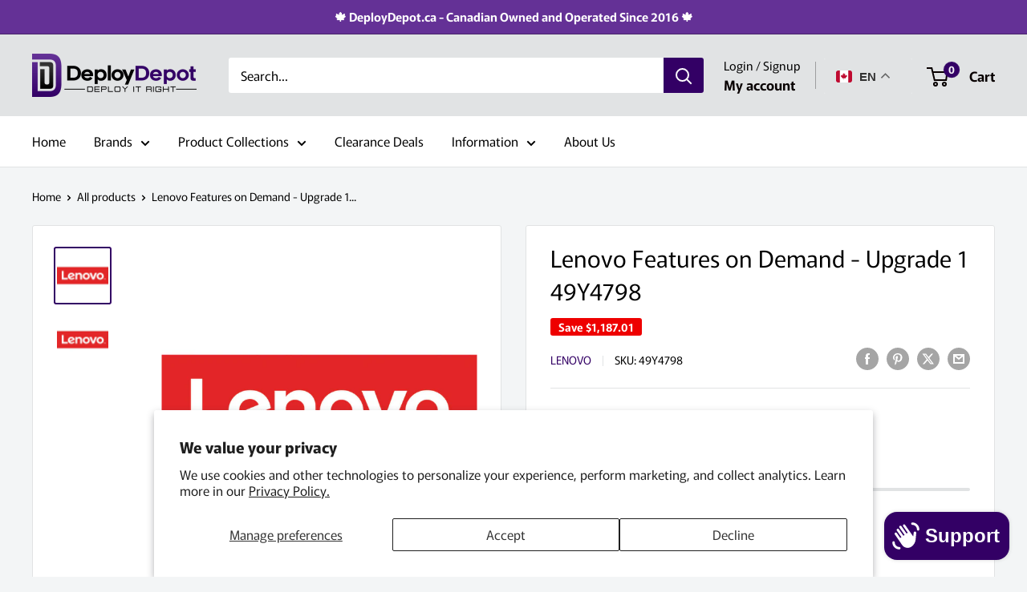

--- FILE ---
content_type: text/javascript; charset=utf-8
request_url: https://deploydepot.ca/products/lenovo-features-on-demand-upgrade-1-49y4798.js
body_size: 668
content:
{"id":7858191663164,"title":"Lenovo Features on Demand - Upgrade 1 49Y4798","handle":"lenovo-features-on-demand-upgrade-1-49y4798","description":"Lenovo Features on Demand - Upgrade 1 - IBM Flex System Fabric EN4093 10Gb Scalable Switch - Upgrade License. .\n\u003cul\u003e\n\u003cli\u003eProduct Supported : IBM Flex System Fabric EN4093 10Gb Scalable Switch\u003c\/li\u003e\n\u003cli\u003eManufacturer : Lenovo Group Limited\u003c\/li\u003e\n\u003cli\u003eLicense Type : Upgrade License\u003c\/li\u003e\n\u003cli\u003eManufacturer Website Address : http:\/\/www.lenovo.com\/ca\/en\u003c\/li\u003e\n\u003cli\u003eProduct Type : Hardware Licensing\u003c\/li\u003e\n\u003c\/ul\u003e","published_at":"2024-11-23T02:27:42-05:00","created_at":"2024-11-23T02:27:42-05:00","vendor":"Lenovo","type":"Software Licenses","tags":["Hardware Licensing"],"price":1325199,"price_min":1325199,"price_max":1325199,"available":true,"price_varies":false,"compare_at_price":1443900,"compare_at_price_min":1443900,"compare_at_price_max":1443900,"compare_at_price_varies":false,"variants":[{"id":42364088451132,"title":"Default Title","option1":"Default Title","option2":null,"option3":null,"sku":"49Y4798","requires_shipping":true,"taxable":true,"featured_image":{"id":38503903952956,"product_id":7858191663164,"position":2,"created_at":"2024-11-23T02:27:45-05:00","updated_at":"2024-11-23T02:27:45-05:00","alt":null,"width":500,"height":500,"src":"https:\/\/cdn.shopify.com\/s\/files\/1\/0610\/3429\/9452\/files\/219264474.jpg?v=1732346865","variant_ids":[42364088451132]},"available":true,"name":"Lenovo Features on Demand - Upgrade 1 49Y4798","public_title":null,"options":["Default Title"],"price":1325199,"weight":0,"compare_at_price":1443900,"inventory_management":"shopify","barcode":"8.83436E+11","featured_media":{"alt":null,"id":30917077041212,"position":2,"preview_image":{"aspect_ratio":1.0,"height":500,"width":500,"src":"https:\/\/cdn.shopify.com\/s\/files\/1\/0610\/3429\/9452\/files\/219264474.jpg?v=1732346865"}},"quantity_rule":{"min":1,"max":null,"increment":1},"quantity_price_breaks":[],"requires_selling_plan":false,"selling_plan_allocations":[]}],"images":["\/\/cdn.shopify.com\/s\/files\/1\/0610\/3429\/9452\/files\/163705113.jpg?v=1732346863","\/\/cdn.shopify.com\/s\/files\/1\/0610\/3429\/9452\/files\/219264474.jpg?v=1732346865"],"featured_image":"\/\/cdn.shopify.com\/s\/files\/1\/0610\/3429\/9452\/files\/163705113.jpg?v=1732346863","options":[{"name":"Title","position":1,"values":["Default Title"]}],"url":"\/products\/lenovo-features-on-demand-upgrade-1-49y4798","media":[{"alt":null,"id":30917077008444,"position":1,"preview_image":{"aspect_ratio":1.0,"height":650,"width":650,"src":"https:\/\/cdn.shopify.com\/s\/files\/1\/0610\/3429\/9452\/files\/163705113.jpg?v=1732346863"},"aspect_ratio":1.0,"height":650,"media_type":"image","src":"https:\/\/cdn.shopify.com\/s\/files\/1\/0610\/3429\/9452\/files\/163705113.jpg?v=1732346863","width":650},{"alt":null,"id":30917077041212,"position":2,"preview_image":{"aspect_ratio":1.0,"height":500,"width":500,"src":"https:\/\/cdn.shopify.com\/s\/files\/1\/0610\/3429\/9452\/files\/219264474.jpg?v=1732346865"},"aspect_ratio":1.0,"height":500,"media_type":"image","src":"https:\/\/cdn.shopify.com\/s\/files\/1\/0610\/3429\/9452\/files\/219264474.jpg?v=1732346865","width":500}],"requires_selling_plan":false,"selling_plan_groups":[]}